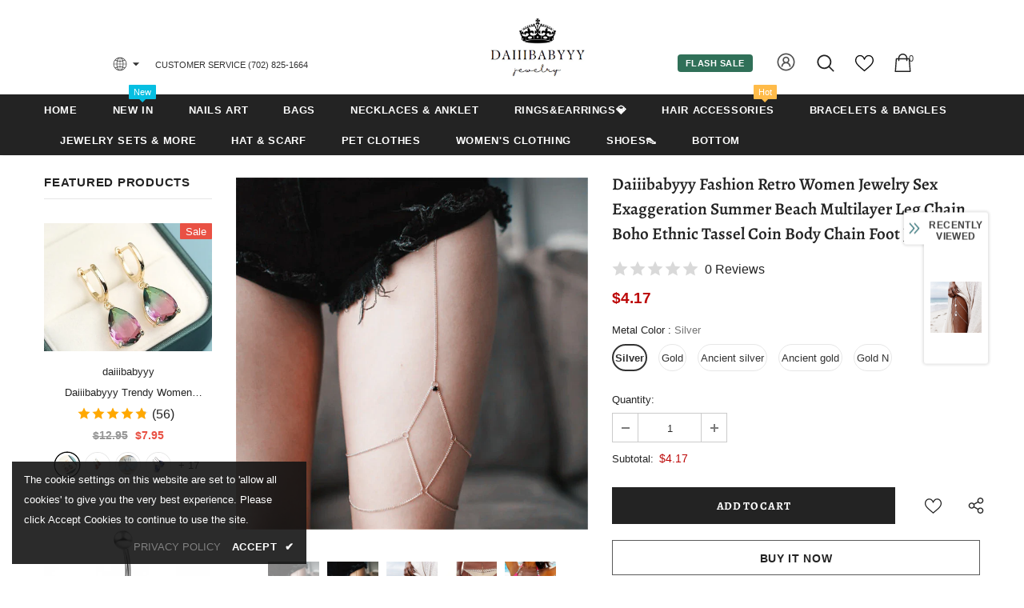

--- FILE ---
content_type: text/javascript; charset=utf-8
request_url: https://www.daiiibabyyy.com/products/daiiibabyyy-fashion-retro-women-jewelry-sex-exaggeration-summer-beach-multilayer-leg-chain-boho-ethnic-tassel-coin-body-chain-foot-jewelry.js?_=1769421236725
body_size: 1628
content:
{"id":8384234291412,"title":"Daiiibabyyy Fashion Retro Women Jewelry Sex Exaggeration Summer Beach Multilayer Leg Chain Boho Ethnic Tassel Coin Body Chain Foot Jewelry","handle":"daiiibabyyy-fashion-retro-women-jewelry-sex-exaggeration-summer-beach-multilayer-leg-chain-boho-ethnic-tassel-coin-body-chain-foot-jewelry","description":"\u003cp\u003eDaiiibabyyy Fashion Retro Women Jewelry Sex Exaggeration Summer Beach Multilayer Leg Chain Boho Ethnic Tassel Coin Body Chain Foot Jewelry\u003c\/p\u003e\n\n\u003cp\u003eBrand Name: Daiiibabyyy\u003c\/p\u003e\n\n\u003cp\u003eMetals Type: Copper Alloy\u003c\/p\u003e\n\n\u003cp\u003eMaterial: Metal\u003c\/p\u003e\n\n\u003cp\u003eLength: As picture\u003c\/p\u003e\n\n\u003cp\u003eGender: Women\u003c\/p\u003e\n\n\u003cp\u003eShape\\pattern: Round\u003c\/p\u003e\n\n\u003cp\u003eFine or Fashion: fashion\u003c\/p\u003e\n\n\u003cp\u003eStyle: Bohemia\u003c\/p\u003e\n\n\u003cp\u003eItem Type: Anklets\u003c\/p\u003e\n\n\u003cp\u003e \u003c\/p\u003e\n\n\u003cp\u003e \u003c\/p\u003e\n\u003cp\u003e\u003cimg src=\"http:\/\/ae01.alicdn.com\/kf\/HTB1NYBoQpXXXXcTXVXXq6xXFXXXq.jpg\"\u003e\u003c\/p\u003e\n\n\u003cp\u003e\u003cimg src=\"http:\/\/ae01.alicdn.com\/kf\/HTB1efLbdy0TMKJjSZFNq6y_1FXar.jpg\"\u003e\u003cimg src=\"http:\/\/ae01.alicdn.com\/kf\/HTB1AozNd17JL1JjSZFKq6A4KXXa3.jpg\"\u003e\u003cimg src=\"http:\/\/ae01.alicdn.com\/kf\/HTB1g7b1d8cHL1JjSZFBq6yiGXXaj.jpg\"\u003e\u003cimg src=\"http:\/\/ae01.alicdn.com\/kf\/HTB1_fGScgsSMeJjSspcq6xjFXXap.jpg\"\u003e\u003cimg src=\"http:\/\/ae01.alicdn.com\/kf\/HTB1lXi9dzJTMKJjSZFPq6zHUFXaU.jpg\"\u003e\u003cimg src=\"http:\/\/ae01.alicdn.com\/kf\/HTB1xUHQd_wKL1JjSZFgq6z6aVXaH.jpg\"\u003e\u003cimg src=\"http:\/\/ae01.alicdn.com\/kf\/HTB1sN0SgTAKL1JjSZFCq6xFspXa5.jpg\"\u003e\u003c\/p\u003e\n\n\u003cp\u003e \u003c\/p\u003e\n\n\u003cp\u003e\u003cimg src=\"http:\/\/ae01.alicdn.com\/kf\/HTB1oL6Od17JL1JjSZFKq6A4KXXaG.jpg\"\u003e\u003cimg src=\"http:\/\/ae01.alicdn.com\/kf\/HTB1VD6Nb8xRMKJjy0Fdq6yifFXaA.jpg\"\u003e\u003cimg src=\"http:\/\/ae01.alicdn.com\/kf\/HTB11CCOcgMPMeJjy1Xdq6ysrXXam.jpg\"\u003e\u003cimg src=\"http:\/\/ae01.alicdn.com\/kf\/HTB19ZYJb9FRMKJjy0Fhq6x.xpXag.jpg\"\u003e\u003c\/p\u003e\n\n\u003cp\u003e\u003cimg src=\"http:\/\/ae01.alicdn.com\/kf\/HTB1DzpnbRUSMeJjy1zkq6yWmpXab.jpg\"\u003e\u003c\/p\u003e\n\n\u003cp\u003e\u003cimg src=\"http:\/\/ae01.alicdn.com\/kf\/HTB1ghr2d8cHL1JjSZFBq6yiGXXaJ.jpg\"\u003e\u003cimg src=\"http:\/\/ae01.alicdn.com\/kf\/HTB12R62d7.HL1JjSZFuq6x8dXXat.jpg\"\u003e\u003cimg src=\"http:\/\/ae01.alicdn.com\/kf\/HTB1LqjDd.sIL1JjSZPiq6xKmpXan.jpg\"\u003e\u003c\/p\u003e\n\n\u003cp\u003e\u003cimg src=\"http:\/\/ae01.alicdn.com\/kf\/HTB1QhypdpooBKNjSZFPq6xa2XXaY.jpg\"\u003e\u003c\/p\u003e\n\n\u003cp\u003e\u003cimg src=\"http:\/\/ae01.alicdn.com\/kf\/HTB1L7w8egn.PuJjSZFkq6A_lpXaA.jpg\"\u003e \u003cimg src=\"http:\/\/ae01.alicdn.com\/kf\/HTB1KSpPaGmgSKJjSspiq6xyJFXa4.jpg\"\u003e \u003cimg src=\"http:\/\/ae01.alicdn.com\/kf\/HTB1pgJOaPuhSKJjSspmq6AQDpXaK.jpg\"\u003e \u003cimg src=\"http:\/\/ae01.alicdn.com\/kf\/HTB1zb8.hQ.HL1JjSZFuq6x8dXXap.jpg\"\u003e \u003c\/p\u003e\n\n\u003cp\u003e\u003cimg src=\"http:\/\/ae01.alicdn.com\/kf\/HTB1DDBihiFTMKJjSZFAq6AkJpXa7.jpg\"\u003e\u003c\/p\u003e\n\n\u003cp\u003e\u003cimg src=\"https:\/\/ae01.alicdn.com\/kf\/S250365da94ca42d792d01c78ac3cb645w.png\"\u003e\u003c\/p\u003e\n\n\u003cp\u003e\u003cimg src=\"https:\/\/ae01.alicdn.com\/kf\/Se4489b18d0aa445ebf02ee694d70abd0N.png\"\u003e\u003c\/p\u003e\n\n\u003cp\u003e \u003c\/p\u003e\n","published_at":"2024-05-14T18:11:13+08:00","created_at":"2024-05-14T09:25:55+08:00","vendor":"daiiibabyyy","type":"","tags":["24.5.14"],"price":417,"price_min":417,"price_max":431,"available":true,"price_varies":true,"compare_at_price":null,"compare_at_price_min":0,"compare_at_price_max":0,"compare_at_price_varies":false,"variants":[{"id":45069011026132,"title":"Silver","option1":"Silver","option2":null,"option3":null,"sku":"32829305210-Silver","requires_shipping":true,"taxable":false,"featured_image":{"id":40784010477780,"product_id":8384234291412,"position":7,"created_at":"2024-05-14T09:26:21+08:00","updated_at":"2024-05-14T09:26:24+08:00","alt":"45069011026132","width":800,"height":800,"src":"https:\/\/cdn.shopify.com\/s\/files\/1\/0586\/8912\/6561\/files\/S32d515573144435c82f2e216c0fa60faN.webp?v=1715649984","variant_ids":[45069011026132]},"available":true,"name":"Daiiibabyyy Fashion Retro Women Jewelry Sex Exaggeration Summer Beach Multilayer Leg Chain Boho Ethnic Tassel Coin Body Chain Foot Jewelry - Silver","public_title":"Silver","options":["Silver"],"price":417,"weight":0,"compare_at_price":null,"inventory_management":"shopify","barcode":null,"featured_media":{"alt":"45069011026132","id":33510619939028,"position":7,"preview_image":{"aspect_ratio":1.0,"height":800,"width":800,"src":"https:\/\/cdn.shopify.com\/s\/files\/1\/0586\/8912\/6561\/files\/S32d515573144435c82f2e216c0fa60faN.webp?v=1715649984"}},"requires_selling_plan":false,"selling_plan_allocations":[]},{"id":45069011058900,"title":"Gold","option1":"Gold","option2":null,"option3":null,"sku":"32829305210-Gold","requires_shipping":true,"taxable":false,"featured_image":{"id":40784009920724,"product_id":8384234291412,"position":8,"created_at":"2024-05-14T09:26:21+08:00","updated_at":"2024-05-14T09:26:23+08:00","alt":"45069011058900","width":800,"height":800,"src":"https:\/\/cdn.shopify.com\/s\/files\/1\/0586\/8912\/6561\/files\/S1cecdf4dca9847be82159fef747d8d21S.webp?v=1715649983","variant_ids":[45069011058900]},"available":true,"name":"Daiiibabyyy Fashion Retro Women Jewelry Sex Exaggeration Summer Beach Multilayer Leg Chain Boho Ethnic Tassel Coin Body Chain Foot Jewelry - Gold","public_title":"Gold","options":["Gold"],"price":417,"weight":0,"compare_at_price":null,"inventory_management":"shopify","barcode":null,"featured_media":{"alt":"45069011058900","id":33510619971796,"position":8,"preview_image":{"aspect_ratio":1.0,"height":800,"width":800,"src":"https:\/\/cdn.shopify.com\/s\/files\/1\/0586\/8912\/6561\/files\/S1cecdf4dca9847be82159fef747d8d21S.webp?v=1715649983"}},"requires_selling_plan":false,"selling_plan_allocations":[]},{"id":45069011091668,"title":"Ancient silver","option1":"Ancient silver","option2":null,"option3":null,"sku":"32829305210-Ancient silver","requires_shipping":true,"taxable":false,"featured_image":{"id":40784010510548,"product_id":8384234291412,"position":9,"created_at":"2024-05-14T09:26:21+08:00","updated_at":"2024-05-14T09:26:24+08:00","alt":"45069011091668","width":800,"height":800,"src":"https:\/\/cdn.shopify.com\/s\/files\/1\/0586\/8912\/6561\/files\/S8e26cc807f6147bdaac211bb83b6b4c6K.webp?v=1715649984","variant_ids":[45069011091668]},"available":true,"name":"Daiiibabyyy Fashion Retro Women Jewelry Sex Exaggeration Summer Beach Multilayer Leg Chain Boho Ethnic Tassel Coin Body Chain Foot Jewelry - Ancient silver","public_title":"Ancient silver","options":["Ancient silver"],"price":427,"weight":0,"compare_at_price":null,"inventory_management":"shopify","barcode":null,"featured_media":{"alt":"45069011091668","id":33510620004564,"position":9,"preview_image":{"aspect_ratio":1.0,"height":800,"width":800,"src":"https:\/\/cdn.shopify.com\/s\/files\/1\/0586\/8912\/6561\/files\/S8e26cc807f6147bdaac211bb83b6b4c6K.webp?v=1715649984"}},"requires_selling_plan":false,"selling_plan_allocations":[]},{"id":45069011124436,"title":"Ancient gold","option1":"Ancient gold","option2":null,"option3":null,"sku":"32829305210-Ancient gold","requires_shipping":true,"taxable":false,"featured_image":{"id":40784009953492,"product_id":8384234291412,"position":10,"created_at":"2024-05-14T09:26:21+08:00","updated_at":"2024-05-14T09:26:23+08:00","alt":"45069011124436","width":800,"height":800,"src":"https:\/\/cdn.shopify.com\/s\/files\/1\/0586\/8912\/6561\/files\/S1b270815bb834f5b9be9c31e717c87aev.webp?v=1715649983","variant_ids":[45069011124436]},"available":true,"name":"Daiiibabyyy Fashion Retro Women Jewelry Sex Exaggeration Summer Beach Multilayer Leg Chain Boho Ethnic Tassel Coin Body Chain Foot Jewelry - Ancient gold","public_title":"Ancient gold","options":["Ancient gold"],"price":426,"weight":0,"compare_at_price":null,"inventory_management":"shopify","barcode":null,"featured_media":{"alt":"45069011124436","id":33510620037332,"position":10,"preview_image":{"aspect_ratio":1.0,"height":800,"width":800,"src":"https:\/\/cdn.shopify.com\/s\/files\/1\/0586\/8912\/6561\/files\/S1b270815bb834f5b9be9c31e717c87aev.webp?v=1715649983"}},"requires_selling_plan":false,"selling_plan_allocations":[]},{"id":45069011157204,"title":"Gold N","option1":"Gold N","option2":null,"option3":null,"sku":"32829305210-Gold N","requires_shipping":true,"taxable":false,"featured_image":{"id":40784010182868,"product_id":8384234291412,"position":11,"created_at":"2024-05-14T09:26:22+08:00","updated_at":"2024-05-14T09:26:24+08:00","alt":"45069011157204","width":800,"height":800,"src":"https:\/\/cdn.shopify.com\/s\/files\/1\/0586\/8912\/6561\/files\/S1e61ff35c51348f4acb6c72577804c327.webp?v=1715649984","variant_ids":[45069011157204]},"available":true,"name":"Daiiibabyyy Fashion Retro Women Jewelry Sex Exaggeration Summer Beach Multilayer Leg Chain Boho Ethnic Tassel Coin Body Chain Foot Jewelry - Gold N","public_title":"Gold N","options":["Gold N"],"price":431,"weight":0,"compare_at_price":null,"inventory_management":"shopify","barcode":null,"featured_media":{"alt":"45069011157204","id":33510620102868,"position":11,"preview_image":{"aspect_ratio":1.0,"height":800,"width":800,"src":"https:\/\/cdn.shopify.com\/s\/files\/1\/0586\/8912\/6561\/files\/S1e61ff35c51348f4acb6c72577804c327.webp?v=1715649984"}},"requires_selling_plan":false,"selling_plan_allocations":[]}],"images":["\/\/cdn.shopify.com\/s\/files\/1\/0586\/8912\/6561\/files\/HTB1DiYRAVuWBuNjSszbq6AS7FXaH.webp?v=1715649983","\/\/cdn.shopify.com\/s\/files\/1\/0586\/8912\/6561\/files\/HTB1FpywjQomBKNjSZFqq6xtqVXaJ.webp?v=1715649985","\/\/cdn.shopify.com\/s\/files\/1\/0586\/8912\/6561\/files\/HTB1kvSyjHorBKNjSZFjq6A_SpXaP.webp?v=1715649984","\/\/cdn.shopify.com\/s\/files\/1\/0586\/8912\/6561\/files\/HTB14OXbsOCYBuNkHFCcq6AHtVXa4.webp?v=1715649984","\/\/cdn.shopify.com\/s\/files\/1\/0586\/8912\/6561\/files\/HTB1kJHcsLuSBuNkHFqDq6xfhVXaV.webp?v=1715649983","\/\/cdn.shopify.com\/s\/files\/1\/0586\/8912\/6561\/files\/He847e74ecb834cf0b75c815eb7d209ea2.webp?v=1715649984","\/\/cdn.shopify.com\/s\/files\/1\/0586\/8912\/6561\/files\/S32d515573144435c82f2e216c0fa60faN.webp?v=1715649984","\/\/cdn.shopify.com\/s\/files\/1\/0586\/8912\/6561\/files\/S1cecdf4dca9847be82159fef747d8d21S.webp?v=1715649983","\/\/cdn.shopify.com\/s\/files\/1\/0586\/8912\/6561\/files\/S8e26cc807f6147bdaac211bb83b6b4c6K.webp?v=1715649984","\/\/cdn.shopify.com\/s\/files\/1\/0586\/8912\/6561\/files\/S1b270815bb834f5b9be9c31e717c87aev.webp?v=1715649983","\/\/cdn.shopify.com\/s\/files\/1\/0586\/8912\/6561\/files\/S1e61ff35c51348f4acb6c72577804c327.webp?v=1715649984"],"featured_image":"\/\/cdn.shopify.com\/s\/files\/1\/0586\/8912\/6561\/files\/HTB1DiYRAVuWBuNjSszbq6AS7FXaH.webp?v=1715649983","options":[{"name":"Metal Color","position":1,"values":["Silver","Gold","Ancient silver","Ancient gold","Gold N"]}],"url":"\/products\/daiiibabyyy-fashion-retro-women-jewelry-sex-exaggeration-summer-beach-multilayer-leg-chain-boho-ethnic-tassel-coin-body-chain-foot-jewelry","media":[{"alt":null,"id":33510619742420,"position":1,"preview_image":{"aspect_ratio":1.0,"height":800,"width":800,"src":"https:\/\/cdn.shopify.com\/s\/files\/1\/0586\/8912\/6561\/files\/HTB1DiYRAVuWBuNjSszbq6AS7FXaH.webp?v=1715649983"},"aspect_ratio":1.0,"height":800,"media_type":"image","src":"https:\/\/cdn.shopify.com\/s\/files\/1\/0586\/8912\/6561\/files\/HTB1DiYRAVuWBuNjSszbq6AS7FXaH.webp?v=1715649983","width":800},{"alt":null,"id":33510619775188,"position":2,"preview_image":{"aspect_ratio":1.0,"height":800,"width":800,"src":"https:\/\/cdn.shopify.com\/s\/files\/1\/0586\/8912\/6561\/files\/HTB1FpywjQomBKNjSZFqq6xtqVXaJ.webp?v=1715649985"},"aspect_ratio":1.0,"height":800,"media_type":"image","src":"https:\/\/cdn.shopify.com\/s\/files\/1\/0586\/8912\/6561\/files\/HTB1FpywjQomBKNjSZFqq6xtqVXaJ.webp?v=1715649985","width":800},{"alt":null,"id":33510619807956,"position":3,"preview_image":{"aspect_ratio":1.0,"height":800,"width":800,"src":"https:\/\/cdn.shopify.com\/s\/files\/1\/0586\/8912\/6561\/files\/HTB1kvSyjHorBKNjSZFjq6A_SpXaP.webp?v=1715649984"},"aspect_ratio":1.0,"height":800,"media_type":"image","src":"https:\/\/cdn.shopify.com\/s\/files\/1\/0586\/8912\/6561\/files\/HTB1kvSyjHorBKNjSZFjq6A_SpXaP.webp?v=1715649984","width":800},{"alt":null,"id":33510619840724,"position":4,"preview_image":{"aspect_ratio":1.0,"height":800,"width":800,"src":"https:\/\/cdn.shopify.com\/s\/files\/1\/0586\/8912\/6561\/files\/HTB14OXbsOCYBuNkHFCcq6AHtVXa4.webp?v=1715649984"},"aspect_ratio":1.0,"height":800,"media_type":"image","src":"https:\/\/cdn.shopify.com\/s\/files\/1\/0586\/8912\/6561\/files\/HTB14OXbsOCYBuNkHFCcq6AHtVXa4.webp?v=1715649984","width":800},{"alt":null,"id":33510619873492,"position":5,"preview_image":{"aspect_ratio":1.0,"height":800,"width":800,"src":"https:\/\/cdn.shopify.com\/s\/files\/1\/0586\/8912\/6561\/files\/HTB1kJHcsLuSBuNkHFqDq6xfhVXaV.webp?v=1715649983"},"aspect_ratio":1.0,"height":800,"media_type":"image","src":"https:\/\/cdn.shopify.com\/s\/files\/1\/0586\/8912\/6561\/files\/HTB1kJHcsLuSBuNkHFqDq6xfhVXaV.webp?v=1715649983","width":800},{"alt":null,"id":33510619906260,"position":6,"preview_image":{"aspect_ratio":1.0,"height":800,"width":800,"src":"https:\/\/cdn.shopify.com\/s\/files\/1\/0586\/8912\/6561\/files\/He847e74ecb834cf0b75c815eb7d209ea2.webp?v=1715649984"},"aspect_ratio":1.0,"height":800,"media_type":"image","src":"https:\/\/cdn.shopify.com\/s\/files\/1\/0586\/8912\/6561\/files\/He847e74ecb834cf0b75c815eb7d209ea2.webp?v=1715649984","width":800},{"alt":"45069011026132","id":33510619939028,"position":7,"preview_image":{"aspect_ratio":1.0,"height":800,"width":800,"src":"https:\/\/cdn.shopify.com\/s\/files\/1\/0586\/8912\/6561\/files\/S32d515573144435c82f2e216c0fa60faN.webp?v=1715649984"},"aspect_ratio":1.0,"height":800,"media_type":"image","src":"https:\/\/cdn.shopify.com\/s\/files\/1\/0586\/8912\/6561\/files\/S32d515573144435c82f2e216c0fa60faN.webp?v=1715649984","width":800},{"alt":"45069011058900","id":33510619971796,"position":8,"preview_image":{"aspect_ratio":1.0,"height":800,"width":800,"src":"https:\/\/cdn.shopify.com\/s\/files\/1\/0586\/8912\/6561\/files\/S1cecdf4dca9847be82159fef747d8d21S.webp?v=1715649983"},"aspect_ratio":1.0,"height":800,"media_type":"image","src":"https:\/\/cdn.shopify.com\/s\/files\/1\/0586\/8912\/6561\/files\/S1cecdf4dca9847be82159fef747d8d21S.webp?v=1715649983","width":800},{"alt":"45069011091668","id":33510620004564,"position":9,"preview_image":{"aspect_ratio":1.0,"height":800,"width":800,"src":"https:\/\/cdn.shopify.com\/s\/files\/1\/0586\/8912\/6561\/files\/S8e26cc807f6147bdaac211bb83b6b4c6K.webp?v=1715649984"},"aspect_ratio":1.0,"height":800,"media_type":"image","src":"https:\/\/cdn.shopify.com\/s\/files\/1\/0586\/8912\/6561\/files\/S8e26cc807f6147bdaac211bb83b6b4c6K.webp?v=1715649984","width":800},{"alt":"45069011124436","id":33510620037332,"position":10,"preview_image":{"aspect_ratio":1.0,"height":800,"width":800,"src":"https:\/\/cdn.shopify.com\/s\/files\/1\/0586\/8912\/6561\/files\/S1b270815bb834f5b9be9c31e717c87aev.webp?v=1715649983"},"aspect_ratio":1.0,"height":800,"media_type":"image","src":"https:\/\/cdn.shopify.com\/s\/files\/1\/0586\/8912\/6561\/files\/S1b270815bb834f5b9be9c31e717c87aev.webp?v=1715649983","width":800},{"alt":"45069011157204","id":33510620102868,"position":11,"preview_image":{"aspect_ratio":1.0,"height":800,"width":800,"src":"https:\/\/cdn.shopify.com\/s\/files\/1\/0586\/8912\/6561\/files\/S1e61ff35c51348f4acb6c72577804c327.webp?v=1715649984"},"aspect_ratio":1.0,"height":800,"media_type":"image","src":"https:\/\/cdn.shopify.com\/s\/files\/1\/0586\/8912\/6561\/files\/S1e61ff35c51348f4acb6c72577804c327.webp?v=1715649984","width":800}],"requires_selling_plan":false,"selling_plan_groups":[]}